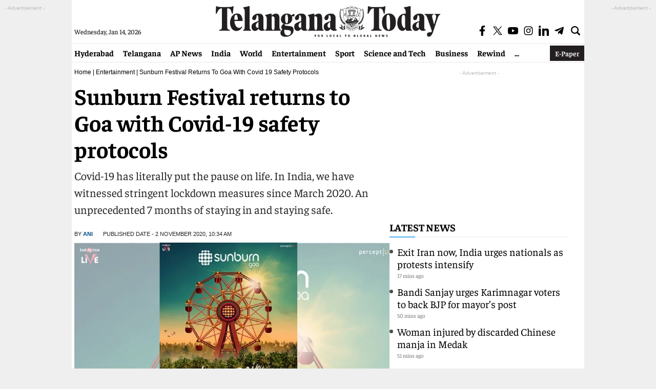

--- FILE ---
content_type: text/html; charset=utf-8
request_url: https://www.google.com/recaptcha/api2/aframe
body_size: 267
content:
<!DOCTYPE HTML><html><head><meta http-equiv="content-type" content="text/html; charset=UTF-8"></head><body><script nonce="Jy6yUbNFXJ0N4ccl_MQIQA">/** Anti-fraud and anti-abuse applications only. See google.com/recaptcha */ try{var clients={'sodar':'https://pagead2.googlesyndication.com/pagead/sodar?'};window.addEventListener("message",function(a){try{if(a.source===window.parent){var b=JSON.parse(a.data);var c=clients[b['id']];if(c){var d=document.createElement('img');d.src=c+b['params']+'&rc='+(localStorage.getItem("rc::a")?sessionStorage.getItem("rc::b"):"");window.document.body.appendChild(d);sessionStorage.setItem("rc::e",parseInt(sessionStorage.getItem("rc::e")||0)+1);localStorage.setItem("rc::h",'1768404685241');}}}catch(b){}});window.parent.postMessage("_grecaptcha_ready", "*");}catch(b){}</script></body></html>

--- FILE ---
content_type: application/javascript; charset=utf-8
request_url: https://fundingchoicesmessages.google.com/f/AGSKWxVbfEw3JBHEjkKncqZGwIL2wHNwcRAFFuwQHuwp-opxAE6Nwhtys12W3_Kul6Anbb-W80YEIxDS5BFkYc3EXkr5YizSzKZ9DBLtkBRXTW1hCPVUm013yFqwuf4vsYio62TAifS2uLrJjiUU6uc4EtV2Tq0adybG6QNM5oG6i9PH3SHnIxQ3Sk5sHgzj/_/advert6.-fe-ads/flashxx.tv_ad_big./expandingads.
body_size: -1290
content:
window['524c3c9f-abd2-49b8-80a7-3b75c16c9f2d'] = true;